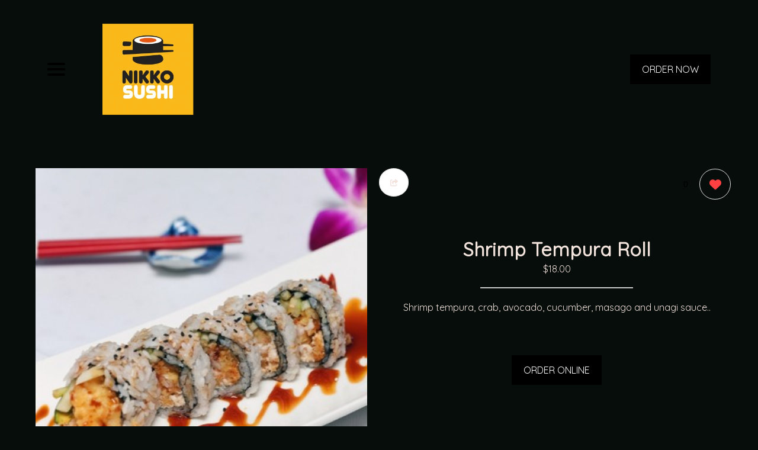

--- FILE ---
content_type: text/html; charset=UTF-8
request_url: https://nikkosushi.net/menu/100267
body_size: 8824
content:
 
    























<!DOCTYPE html>
<html class="no-js" lang="en">
<head>
    <meta charset="utf-8">
    <meta http-equiv="x-ua-compatible" content="ie=edge">
    <meta name="viewport" content="width=device-width, initial-scale=1">
    <meta name="google-signin-client_id" content="226380560851-4k34f437rqoeugbqv9338vc1i1or9qoq.apps.googleusercontent.com">
<script>
    var GOOGLE_SIGNIN_ID = "226380560851-4k34f437rqoeugbqv9338vc1i1or9qoq.apps.googleusercontent.com";
    var BLIZZFULL_LOGIN_BASE = "https://login.blizzfull.com";
</script>

<style>
    .login-wrapper .submit-btn {
    	background-image: url("/www/images/right-arrow.png") !important;
        background-repeat: no-repeat !important;
        background-position: right 15px center !important;
    }
    .login-wrapper .submit-btn.loading {
    	background-image: url("/www/images/spinner.gif") !important;
        background-size: 25px !important;
    }
</style>



    

    
    
    
                            









<title>Shrimp Tempura Roll | Nikko Sushi • Nikko Sushi Los Angeles</title>
<meta name="description" content="Shrimp tempura, crab, avocado, cucumber, masago and unagi sauce." />



<meta name="twitter:card" content="summary">
<meta name="twitter:title" content="Shrimp Tempura Roll | Nikko Sushi • Nikko Sushi Los Angeles">
<meta name="twitter:description" content="Shrimp tempura, crab, avocado, cucumber, masago and unagi sauce.">
<meta name="twitter:image" content="//www.blizzstatic.com/dynamicmedia/image//home/blizzfull/vhosts/blizzfull/media/image/13264/629e492465eb9.jpg?w=1200&h=1200&zc=1">


<meta property="og:title" content="Shrimp Tempura Roll | Nikko Sushi • Nikko Sushi Los Angeles" />
<meta property="og:type" content="restaurant.restaurant" />
<meta property="og:description" content="Shrimp tempura, crab, avocado, cucumber, masago and unagi sauce." />
<meta property="og:site_name" content="Nikko Sushi Los Angeles" />
<meta property="restaurant:category" content="Restaurant" />
<meta property="restaurant:owner_verified" content="true" />
<meta property="og:image" content="//www.blizzstatic.com/dynamicmedia/image//home/blizzfull/vhosts/blizzfull/media/image/13264/629e492465eb9.jpg?w=1200&h=1200&zc=1" />

    <meta property="restaurant:contact_info:street_address" content="1666 W Adams Blvd" />
    <meta property="restaurant:contact_info:locality"       content="Los Angeles" />
    <meta property="restaurant:contact_info:region"         content="CA" />
    <meta property="restaurant:contact_info:postal_code"    content="90007" />
    <meta property="restaurant:contact_info:country_name"   content="United States" />
    <meta property="restaurant:contact_info:email"          content="olivekitchen25@gmail.com" />
    <meta property="restaurant:contact_info:phone_number"   content="3237300133" />
    <meta property="place:location:latitude"                content="34.0322375" />
    <meta property="place:location:longitude"               content="-118.2994911" />


<link rel="canonical" href="https://nikkosushi.net/menu/100267" />
<meta property="og:url" content="https://nikkosushi.net/menu/100267" />



<link rel="shortcut icon" href="//www.blizzstatic.com/dynamicmedia/image/13264/62b64442b96d0.png">
<link rel="apple-touch-icon-precomposed" href="//www.blizzstatic.com/dynamicmedia/image/13264/62b64442b96d0.png">
<meta name="msapplication-TileImage" content="//www.blizzstatic.com/dynamicmedia/image/13264/62b64442b96d0.png">
<meta name="msapplication-TileColor" content="#fbb124">













<script type="text/javascript">
  var _userway_config = {
    account: 'TkrS6o8eq8',
    type : '2'
  };
</script>
<script type="text/javascript" src="https://cdn.userway.org/widget.js"></script>

<script type="text/javascript">
  document.addEventListener("DOMContentLoaded", function(event) {
    let captchaCheck = setInterval(function()
    {
      let textarea = document.getElementById("g-recaptcha-response");
      if(textarea)
      {
        clearInterval(captchaCheck);
        textarea.setAttribute("aria-hidden", "true");
        textarea.setAttribute("aria-label", "do not use");
        textarea.setAttribute("aria-readonly", "true");
      }

    }, 100);

    setTimeout(function() {
      var images = document.querySelectorAll('img.attachment');

      for(var i = 0; i < images.length; i++)
      {
        var image = images[i];
        image.setAttribute("alt", "Twitter image");
        image.setAttribute("aria-hidden", "true");
      }

      var headers = document.querySelectorAll('h1, h2, h3, h4, h5, h6');

      for(var i = 0; i < headers.length; i++)
      {
        var header = headers[i];
        if(header.innerText.trim() == "") {
          if(header.innerHTML != "") {
            var newNode = document.createElement("div");
            var hClass = header.getAttribute("class");
            var hStyle = header.getAttribute("style");
            newNode.innerHTML = header.innerHTML;
            newNode.setAttribute("class", hClass);
            newNode.setAttribute("style", hStyle);
            header.parentNode.replaceChild(newNode, header);
          }
          else header.remove();
        }
      }

    }, 1000)
  });



</script>

            
    




    <link rel="stylesheet" type="text/css" href="//css.blizzfull.com/f2929915c752a997b55a3073da9446a3.css" />

            <!-- BEGIN BUGSNAG -->
        <script src="//d2wy8f7a9ursnm.cloudfront.net/v7/bugsnag.min.js"></script>
        <script>
            Bugsnag.start({ 
                apiKey: 'f22a4bd9b3ac961465d23dbd71b77788',
                appVersion: '5.7f'
            });
        </script>
        <!-- END BUGSNAG -->
    
        
    <style>
        body {
            color: #f2e2dc;
            background-color: #070d0b;
            font-family:  'Quicksand', sans-serif; 
        }
        h1, h2 {
            font-family:  'Quicksand', sans-serif;
        }
        h3, h4 {
            font-family:  'Quicksand', sans-serif;
        }
        #wrapper, .wrapper {
            max-width: 1200px;
            margin: 0 auto;
        }
        #wrapper.full-width, .wrapper.full-width {
            max-width: 100% !important;
            width: 100% !important;
        }
        #footer-nav, .restaurant-name, .featured-item-title {
            font-family:  'Quicksand', sans-serif;
            color: #f2e2dc;
        }
        .restaurant-address, .featured-item-description {
            font-family:  'Quicksand', sans-serif;
            color: #f2e2dc;
        }

        .restaurant-info, .restaurant-hours div, .copyright {
            font-family:  'Quicksand', sans-serif;
            color: #fbb124;
        }

        .btn, #modal-btn {
            background: #;
            color: #;
            font-family:  'Quicksand', sans-serif;
        }
    </style>

            <link href="https://fonts.googleapis.com/css?family=Quicksand:300,400" rel="stylesheet">
    
    <noscript>
        <style type="text/css">
            [data-sal|='fade'] {
            opacity: 1;
            }

            [data-sal|='slide'],
            [data-sal|='zoom'] {
            opacity: 1;
            transform: none;
            }

            [data-sal|='flip'] {
            transform: none;
            }
        </style>
    </noscript>

</head>
<body>

<nav id="main-menu" class="menu-closed">
    <ul>
        <li>
            <a href="/">Home</a>
        </li>
        <li><a href="/order" aria-label="Order from Nikko Sushi">Order Online</a></li>        <li>
            <a href="/menu">Menu</a>
        </li>
                                    <li>
                <a href="/catering">Catering</a>
            </li>
                        <li>
            <a href="/contactus">Contact</a>
        </li>
                                        <li class="social social-sidemenu">
                                                                                            </li>
    </ul>
</nav>


<header class="pure-u-1">
    <div class="header-container pure-g">
        <div class="pure-u-1-4 pure-u-sm-2-24 flex-center justify-center-mobile">
            <button id="nav-icon" aria-label="Main Navigation">
                <span></span>
                <span></span>
                <span></span>
                <span></span>
            </button>
        </div>
        <div class="pure-u-1-2 pure-u-sm-19-24  center-md justify-center-mobile logo-wrapper">
            <div style="display: flex; align-items: center;">
                <div>
                    <a href="/">
                        <img class="restaurant-logo" src="//www.blizzstatic.com/dynamicmedia/image/13264/62b64442b96d0.png?w=260&zc=2" alt="Nikko Sushi logo">
                    </a>
                </div>
                                                </div>
        </div>
        <div class="pure-u-xs-1 pure-u-sm-3-24 flex-center header-order-button">
                        <a class="header-order-btn btn grow" 
                href="/order" aria-role="button" aria-label="Order from Nikko Sushi" data-sal="slide-up"> 
                ORDER NOW
            </a>
                    </div>
    </div>
</header>

<main id="site-content">
    

    <div class="wrapper pure-g item-page">
        <div class="pure-u-1 pure-u-md-1-2 text-center item-image-column">
            <div class="featured-item-single">
                                        
                                                    <div class="container" aria-hidden="true">
                                <img data-featherlight="//www.blizzstatic.com/dynamicmedia/image//home/blizzfull/vhosts/blizzfull/media/image/13264/629e492465eb9.jpg?w=1080" src="//www.blizzstatic.com/dynamicmedia/image//home/blizzfull/vhosts/blizzfull/media/image/13264/629e492465eb9.jpg?w=400&h=400" srcset="//www.blizzstatic.com/dynamicmedia/image//home/blizzfull/vhosts/blizzfull/media/image/13264/629e492465eb9.jpg?w=400&h=400 1x, //www.blizzstatic.com/dynamicmedia/image//home/blizzfull/vhosts/blizzfull/media/image/13264/629e492465eb9.jpg?w=800&h=800 2x" alt="Shrimp Tempura Roll" class="featured-item-img" data-sal="fade">
                            </div>
                                            
                                </div>
        </div>


        <div class="pure-u-1 pure-u-md-1-2  text-center">
            <div class="like-bar">
                <div>
    <button class="share-btn" data-toggle="dropdown"><i class="fa fa-share-square"></i> <span class="share-text">Share</span></button>
    <div class="share-menu dropdown-menu">
        <a href="#!" onclick="emailShare()"><i class="fa fa-envelope social-icon"></i>Email</a>
        <a href="#!" onclick="facebookShare()"><i class="fa fa-facebook social-icon"></i>Facebook</a>
        <a href="#!" onclick="twitterShare()"><i class="fa fa-twitter social-icon"></i>Twitter</a>
        <a href="#!" onclick="linkedinShare()"><i class="fa fa-linkedin social-icon"></i>LinkedIn</a>
        <a href="#!" onclick="copyUrl()"><i class="fa fa-link social-icon"></i>Copy link</a>
    </div>
  </div>
  <div> 
    <div class="middle">
       <div class="sm-container item-engagement-action-container">
                          <span class="total-loves">0</span>
                        <a href="#!" aria-label="0 likes" class="show-btn" data-toggle="dropdown">
                                <i class="fa fa-heart heart-btn"></i>
            </a>
            <div class="sm-menu userEngagementContainer dropdown-menu">
            <a aria-label=" loves" href="#!" class="submitRatingButton" data-rating="love"><i class="fa fa-heart"></i></a>
                <span class="sm-count number"></span>
            <a aria-label=" loves"  href="#!" class="submitRatingButton" data-rating="like"><i class="fa fa-thumbs-up"></i></a>
                <span class="sm-count number"></span>
            <a href="#!" class="submitRatingButton" data-rating="dislike"><i class="fa fa-thumbs-down"></i></a>
                <span class="sm-count number"></span>
            </div>
        </div>
    </div>
</div>

<script>
    
    var SERVER_CONSTANTS = {};
    
    SERVER_CONSTANTS.itemID = 100267;
    
    const regex = /[#!]/g
  function emailShare() {
    const url = 'mailto:?subject=Check out this Nikko Sushi menu item!&body= Hi!, Check out this Shrimp Tempura Roll from Nikko Sushi: ' + window.location.href.replace(regex, "");
    window.open(url, '_blank').focus();
    $('.share-menu').removeClass('active');
  }

  function facebookShare() {
    const url = 'https://www.facebook.com/sharer/sharer.php?u=' + window.location.href.replace(regex, "");
    window.open(url, '_blank').focus();
    $('.share-menu').removeClass('active');
  }

  function twitterShare() {
    const url = 'https://twitter.com/intent/tweet?text=Yes! Check out this Shrimp Tempura Roll from Nikko Sushi: ' + window.location.href;
    window.open(url, '_blank').focus();
    $('.share-menu').removeClass('active');
  }

  function linkedinShare() {
    const url = 'https://www.linkedin.com/sharing/share-offsite/?url=' + window.location.href;
    window.open(url, '_blank').focus();
    $('.share-menu').removeClass('active');
  }

  function copyUrl() {
    var dummy = document.createElement('input'),
    text = window.location.href;

    document.body.appendChild(dummy);
    dummy.value = text;
    dummy.select();
    document.execCommand('copy');
    document.body.removeChild(dummy);

    alert('Link copied to clipboard!');
    $('.share-menu').removeClass('active');
  }
</script>

<style>


@media (max-width: 768px) {
  .sm-container {
    margin-right: 30px;
  }
  .like-bar {
    margin-top: 10px;
  }
  .share-btn {
    margin-left: 35px;
  }
}

@media (max-width: 490px) {
  .sm-container {
    margin-right: 15px;
  }
  .like-bar {
    margin-top: 10px;
  }
  .share-btn {
    margin-left: 17px;
  }
}

.share-menu {
  display: none;
  flex-direction: column;
  background: #000;
  position: absolute;
  border-radius: 8px;
  visibility: hidden;
  opacity: 0;
  transition: .3s;
  margin-top: 14px;
  margin-left: -10px;
  padding: 20px 20px;
  text-align: left;
  font-family: sans-serif;
  font-size: 14px;
}

.share-menu i {
  color: #fff;
}

.share-menu.active {
  display: flex;
  visibility: visible;
  opacity: 1;
}

.share-menu::before {
  content: '';
  width: 10px;
  height: 10px;
  background: #000;
  position: absolute;
  top: -5px;
  left: 50%;
  transform: translateX(-50%) rotate(45deg);
}

.share-menu .fa {
  margin-right: 5px;
}

.share-menu a {
  transition: 0.4s;
  color: #fff;
  text-decoration: none;
}

.share-menu a:hover {
  transform: scale(1.1);
}

.share-menu a:not(:first-of-type) {
  margin-top: 20px;
}

</style>

<script>

  var showBtn = document.querySelector('.show-btn');

  if(showBtn){
    showBtn.addEventListener('click', function(e) {
      e.stopPropagation();
      document.querySelector('.sm-menu').classList.toggle('active');
    });
  }

  var shareBtn = document.querySelector('.share-btn');
  
  if(shareBtn){
    shareBtn.addEventListener('click', function(e) {
      e.stopPropagation();
      document.querySelector('.share-menu').classList.toggle('active');
    });
  }

  document.body.addEventListener('click', function(e) {
    if(document.querySelector('.share-menu').classList.contains('active')) {
        document.querySelector('.share-menu').classList.remove('active');
    }
    if(document.querySelector('.sm-menu').classList.contains('active')) {
        document.querySelector('.sm-menu').classList.remove('active');
    }
  });

  document.querySelectorAll('[data-toggle~=dropdown]').forEach(setupDropdown);

  function setupDropdown(dropdownToggle) {
    dropdownToggle.setAttribute('aria-haspopup', 'true');
    dropdownToggle.setAttribute('aria-expanded', 'false');
    
    var dropdownMenu = dropdownToggle.parentNode.querySelector('.dropdown-menu');
    
    dropdownMenu.setAttribute('aria-hidden', 'true');
    
    dropdownToggle.onclick = toggleDropdown;
    
    function toggleDropdown() {
      if (dropdownToggle.getAttribute('aria-expanded') === 'true') {
        dropdownToggle.setAttribute('aria-expanded', 'false');
        dropdownMenu.setAttribute('aria-hidden', 'true');
        dropdownToggle.parentNode.classList.remove('dropdown-on');
        return;
      }
      dropdownToggle.setAttribute('aria-expanded', 'true');
      dropdownMenu.setAttribute('aria-hidden', 'false');
      dropdownToggle.parentNode.classList.add('dropdown-on');
      dropdownMenu.children[0].focus();
      return;
    }
  }

</script>            </div>
            <div class="item-content">
                <h1>Shrimp Tempura Roll</h1>
                                                            <div class="item-price">$18.00</div>
                                    
            <hr />
                <div class="item-description">
                    Shrimp tempura, crab, avocado, cucumber, masago and unagi sauce..
                </div>
                                    <a class="btn square-button-dark grow item-order-btn" style="margin-top: 50px" href="https://nikkosushi.blizzfull.com/tempura-roll/100267" title="Order Online" aria-role="button">
                        ORDER ONLINE
                    </a>
                            </div>
        </div>

        <div class="pure-u-1">
            <div class="item-container" style="flex-direction: column">
                <div> 
                    
<div class="itemReviewContainer">
    
    
    <div class="allReviewsContainer">

    
    <p id="reviewLabel" class="reviewBoxLabel"><span class="totalReviews" style="display: none">
    <span class="totalReviewsNum">0</span> customer ❤️ Shrimp Tempura Roll!</span><br/> Leave a review to let us know what you think.</p>
    <textarea aria-labelledby="reviewLabel" rows="4" class="reviewMessage"></textarea>
    <button class="submitReviewButton grow">Submit Review</button>

        <script id="reviewBlurbTemplate" type="text">
            <div class="reviewBlurb" data-id="0">
                                    <div class="reviewImage">
                        <img src="/sites/templates/cafe/images/review.svg">
                    </div>
                                <div>
                    <p class="reviewName" data-name></p>
                    <p class="reviewMessage" data-message></p>
                    <p class="status">Pending Review</p>
                </div>
            </div>
        </script>

        <div class="reviewBlurbContainer">
                    </div>
    </div>

</div>
<script type="text/javascript">
    
    var SERVER_CONSTANTS = {};
    
    SERVER_CONSTANTS.itemID = 100267;
</script>

<style>

    .animateReviewIn {
        transition-property: all;
        transition-duration: .5s;
        transition-timing-function: cubic-bezier(0, 1, 0.5, 1);
        max-height:250px!important;
        overflow-y: hidden;
    }

    .reviewBlurbContainer {
        display: flex;
        flex-wrap: wrap;
        margin-top: 30px;
    }

    .reviewBlurb {
        display: flex;
        flex: 50%; 
        margin-bottom: 10px;
        padding: 20px 0 0px 0px;
    }

    .reviewName {
        font-size: 16px;
        line-height: 18px;
        font-weight: bold;
    }

    .reviewMessage {
        font-size: 16px;
        line-height: 18px;
        margin-top: 10px;
    }

    @media(max-width: 490px) {
        .reviewBlurb {
            flex: 100%; 
            margin-bottom: 10px;
        }
    }

    .status {
        margin-top: 10px;
        text-transform: uppercase;
        color: darkgrey;
    }



</style>                </div> 
            </div>
        </div>

        <div class="pure-u-1">
            <h2 class="h2 mt-100">You may also like</h2>
            <hr />
            <div class="featured-items-grid pure-g">
                                                                                                                                        <div class="pure-u-1 pure-u-md-1-3">
                                <div class="featured-item">
                                                                    <div class="container" ">
                                        <a href="/menu/100262" aria-label="Order from Nikko Sushi" class="img-link" aria-hidden="true">
                                                                                            <img src="//www.blizzstatic.com/dynamicmedia/image//home/blizzfull/vhosts/blizzfull/media/image/13264/629e49232f2fc.jpg?w=400&h=400" srcset="//www.blizzstatic.com/dynamicmedia/image//home/blizzfull/vhosts/blizzfull/media/image/13264/629e49232f2fc.jpg?w=400&h=400 1x, //www.blizzstatic.com/dynamicmedia/image//home/blizzfull/vhosts/blizzfull/media/image/13264/629e49232f2fc.jpg?w=800&h=800 2x" alt="Tiger Roll" class="featured-item-img" data-sal="fade">
                                                                                    </a>
                                    </div>
                                                                        <div class="pure-g">
                                        <div class="pure-u-3-4">
                                            <div class="featured-item-title">
                                                <a href="/menu/100262" aria-label="Order from Nikko Sushi">
                                                    Tiger Roll
                                                </a>
                                            </div>
                                        </div>
                                        <div class="pure-u-1-4 text-right">
                                                                                                                                                <div class="featured-item-price">$20.00</div>
                                                                                                                                    </div>
                                        <div class="pure-u-1">
                                            <div class="featured-item-description">
                                                Shrimp tempura, crab and cucumber on the inside and topped with shrimp, avocado and unagi sauce..
                                            </div>
                                        </div>
                                    </div>
                                </div>
                            </div>
                                                                                                                                                                                            <div class="pure-u-1 pure-u-md-1-3">
                                <div class="featured-item">
                                                                    <div class="container" ">
                                        <a href="/menu/100272" aria-label="Order from Nikko Sushi" class="img-link" aria-hidden="true">
                                                                                            <img src="//www.blizzstatic.com/dynamicmedia/image//home/blizzfull/vhosts/blizzfull/media/image/13264/629e4925930c3.jpg?w=400&h=400" srcset="//www.blizzstatic.com/dynamicmedia/image//home/blizzfull/vhosts/blizzfull/media/image/13264/629e4925930c3.jpg?w=400&h=400 1x, //www.blizzstatic.com/dynamicmedia/image//home/blizzfull/vhosts/blizzfull/media/image/13264/629e4925930c3.jpg?w=800&h=800 2x" alt="King Kong Roll" class="featured-item-img" data-sal="fade">
                                                                                    </a>
                                    </div>
                                                                        <div class="pure-g">
                                        <div class="pure-u-3-4">
                                            <div class="featured-item-title">
                                                <a href="/menu/100272" aria-label="Order from Nikko Sushi">
                                                    King Kong Roll
                                                </a>
                                            </div>
                                        </div>
                                        <div class="pure-u-1-4 text-right">
                                                                                                                                                <div class="featured-item-price">$22.00</div>
                                                                                                                                    </div>
                                        <div class="pure-u-1">
                                            <div class="featured-item-description">
                                                Shrimp tempura, spicy tuna, avocado, crab, cucumber and cream cheese on the inside and topped with crunch, spicy mayo and unagi sauce..
                                            </div>
                                        </div>
                                    </div>
                                </div>
                            </div>
                                                                                                                                                                                            <div class="pure-u-1 pure-u-md-1-3">
                                <div class="featured-item">
                                                                    <div class="container" ">
                                        <a href="/menu/100265" aria-label="Order from Nikko Sushi" class="img-link" aria-hidden="true">
                                                                                            <img src="//www.blizzstatic.com/dynamicmedia/image//home/blizzfull/vhosts/blizzfull/media/image/13264/629e4923edbef.jpg?w=400&h=400" srcset="//www.blizzstatic.com/dynamicmedia/image//home/blizzfull/vhosts/blizzfull/media/image/13264/629e4923edbef.jpg?w=400&h=400 1x, //www.blizzstatic.com/dynamicmedia/image//home/blizzfull/vhosts/blizzfull/media/image/13264/629e4923edbef.jpg?w=800&h=800 2x" alt="Baked Hamachi Roll" class="featured-item-img" data-sal="fade">
                                                                                    </a>
                                    </div>
                                                                        <div class="pure-g">
                                        <div class="pure-u-3-4">
                                            <div class="featured-item-title">
                                                <a href="/menu/100265" aria-label="Order from Nikko Sushi">
                                                    Baked Hamachi Roll
                                                </a>
                                            </div>
                                        </div>
                                        <div class="pure-u-1-4 text-right">
                                                                                                                                                <div class="featured-item-price">$20.00</div>
                                                                                                                                    </div>
                                        <div class="pure-u-1">
                                            <div class="featured-item-description">
                                                Yellowtail, avocado and cream cheese deep fried with spicy mayo and unagi sauce..
                                            </div>
                                        </div>
                                    </div>
                                </div>
                            </div>
                                                                     </div>
        </div>
    </div>

    <style>
        .item-page {
            padding-top: 50px;
            justify-content: center;
        }
        @media (max-width: 490px) {
            .item-page {
                padding-top: 25px;
            }
        }
        .item-price, .item-description {
            font-family:  'Quicksand', sans-serif;
        }
        .item-description {
            margin-bottom: 20px;
        }
        .featured-item-price, .item-order-btn {
            font-family:  'Quicksand', sans-serif;
        }
        .item-content {
            display: flex;
            flex-direction: column;
            align-items: center;
            padding-top: 10%;
            padding-left:15px;
            padding-right:15px;
        }
        .item-image-column {
                    }
    </style>
  

</main>
<!--[if lt IE 8]>
<p class="browserupgrade">You are using an <strong>outdated</strong> browser. Please <a href="//browsehappy.com/">upgrade your browser</a> to improve your experience.</p>
<![endif]-->

<footer>
    
    <div id="footer-nav">
        <ul>
            <li><a class="footer-nav-item" href="/order" aria-label="Order from Nikko Sushi">ORDER ONLINE</a></li>            <li><a class="footer-nav-item" href="/menu">MENU</a></li>
                                                <li><a class="footer-nav-item" href="/catering">CATERING</a></li>
                                    <li><a class="footer-nav-item" href="/contactus">CONTACT</a></li>
                                </ul>
        <div class="social">
                                                                                            </div>
    </div>

    <div class="restaurant-name">
        Nikko Sushi
    </div>
    
    
            <div class="restaurant-address">
            1666 W Adams Blvd Los Angeles, CA 90007
        </div>
        <div class="restaurant-info">
                <br>Sushi in Los Angeles    </div>
            <div class="pure-u-1 restaurant-hours">
            <div class="pure-g">
                <div class="pure-u-1 pure-u-md-1-4"></div>
                <div class="pure-u-1 pure-u-md-1-4">
                    <div class="hours-title" style="margin-bottom: 20px">DELIVERY HOURS</div>
                                            <p>We do not offer delivery.</p>
                                    </div>
                <div class="pure-u-1 pure-u-md-1-4">
                    <div class="take-out-hours" style="margin-bottom: 20px">TAKE-OUT HOURS</div>
                                            <article class="op-hours">
                                                            <div>
                                    <div>sun</div>
                                    <div>
                                                                                    11:30AM - 9:00PM<br>                                                                            </div>
                                </div>
                                                            <div>
                                    <div>mon</div>
                                    <div>
                                                                                    11:30AM - 9:00PM<br>                                                                            </div>
                                </div>
                                                            <div>
                                    <div>tue</div>
                                    <div>
                                                                                    11:30AM - 9:00PM<br>                                                                            </div>
                                </div>
                                                            <div>
                                    <div>wed</div>
                                    <div>
                                                                                    11:30AM - 9:00PM<br>                                                                            </div>
                                </div>
                                                            <div>
                                    <div>thur</div>
                                    <div>
                                                                                    11:30AM - 9:00PM<br>                                                                            </div>
                                </div>
                                                            <div>
                                    <div>fri</div>
                                    <div>
                                                                                    11:30AM - 9:00PM<br>                                                                            </div>
                                </div>
                                                            <div>
                                    <div>sat</div>
                                    <div>
                                                                                    11:30AM - 9:00PM<br>                                                                            </div>
                                </div>
                                                    </article>
                                    </div>
                <div class="pure-u-1 pure-u-md-1-4"></div>
            </div>
        </div>
        <div class="copyright">
        &copy; Copyright 2026. All rights reserved.             Powered by <a href="//www.blizzfull.com" title="Online Ordering and Website Provider"  target="_blank" class="">Blizzfull</a>.
    
        <p>We strive to ensure that our website is accessible to people with disabilities<a href="/accessibility"> Our Accessibility Statement</a></p>
    </div>

</footer>



<script type="text/javascript" src="//www.blizzstatic.com/73ac8e1b5f1bd63de5705d4f9dd75b18.js" minified crossorigin="anonymous"></script>
<script>if(typeof h73ac8e1b5f1bd63de5705d4f9dd75b18 === 'undefined') document.write('<script src="//static.blizzfull.com/73ac8e1b5f1bd63de5705d4f9dd75b18.js" minified><\/script>')</script> 

<script>
    $(document).ready(function(){
        $('.menu-catnav-toggle').click(function(){
            $('.menu-catnav-toggle').hide();
            $('.menu-catnav').show();
            window.scrollTo(0,0);
        });

        $('.menu-catnav').click(function(){
            // only hide on mobile
            if (window.innerWidth <= 590) $('.menu-catnav').hide();
            $('.menu-catnav-toggle').show();
        });

        $('#nav-icon').click(function(){
            window.scrollTo(0,0);
            $(this).toggleClass('open');
            $('#main-menu').toggleClass('menu-open');
            $('#main-menu').toggleClass('menu-closed');
            $(document.body).toggleClass('menu-open');
        });

        $('.slick-carousel').slick({
            slidesToShow: 1,
            autoplay: true,
            autoplaySpeed: 5000,
            speed: 2000,
            dots:false,
            prevArrow: false,
            nextArrow: false
        });

        $('.item-slick-carousel').slick({
            slidesToShow: 1,
             slidesToScroll: 1,
            autoplay: false,
            autoplaySpeed: 5000,
            speed: 500,
            dots:false,
            prevArrow: true,
            nextArrow: true,
            asNavFor: '.item-slick-carousel-thumb'
        });

        $('.item-slick-carousel-thumb').slick({
            slidesToShow: 4,
            slidesToScroll: 1,
            dots:false,
            asNavFor: '.item-slick-carousel',
            prevArrow: false,
            nextArrow: false,
            centerMode: false,
            focusOnSelect: true
        });

        $('.reviews-slider').slick({
            slidesToShow: 3,
            slidesToScroll: 1,
            autoplay: true,
            autoplaySpeed: 3000,
            dots: false,
            arrows: true,
            infinite: true,
            responsive: [
                {
                    breakpoint: 768,    // Tablets
                    settings: {
                        slidesToShow: 2,
                        slidesToScroll: 1,
                        arrows: false
                    }
                },
                {
                    breakpoint: 480,    // Mobile
                    settings: {
                        slidesToShow: 1,
                        slidesToScroll: 1,
                        arrows: false
                    }
                }
            ]
        });
    });
</script>

    <!-- Website Alert -->
    

    <!-- Website Alert -->
    

<script>
    $.browser = {};
    (function () {
        $.browser.msie = false;
        $.browser.version = 0;
        if (navigator.userAgent.match(/MSIE ([0-9]+)\./)) {
            $.browser.msie = true;
            $.browser.version = RegExp.$1;
        }
    })();
</script>

<div style="display:none">
    <div class="login-wrapper" id="login-wrapper">
        <div style="display:flex; justify-content: space-between;">
            <div class="top-bar">
                <a href="#" class="top-bar-btn signin selected">Sign In</a>
                <a href="#" class="top-bar-btn register">Register</a>
            </div>
            <div class="login-forgot">
                <a aria-label="Reset your password" href="#" class="forgotpw">
                    Forgot your password?
                </a>
            </div>
        </div>
        <div class="auth-bar">
            <div>
                <button id="openID-google" role="button" aria-label="Login with Google" class="auth-btn login-google" >
                    <img src="//www.blizzstatic.com/www/images/google-icon-new.png">
                    <span>Continue with Google</span>
                </button>
                <button aria-label="Login with Facebook" id="openID-facebook" class="auth-btn login-facebook login-social">
                    <img src="//www.blizzstatic.com/www/images/facebook-icon-new.png">
                    <span>Continue with Facebook</span>
                </button>
                <button aria-label="Login with Yahoo" id="openID-yahoo" class="auth-btn login-yahoo login-social">
                    <img src="//www.blizzstatic.com/www/images/yahoo-icon-new.png">
                    <span>Continue with Yahoo</span>
                </button>
                <button aria-label="Sign in with Apple" id="openID-apple" class="auth-btn login-apple login-social">
                    <img src="//www.blizzstatic.com/www/images/apple-icon-new.png">
                    <span>Continue with Apple</span>
                </button>
            </div>
        </div>

        <div class="alt-sign-in">or sign in with</div>
        <div class="signin-container">
            <form id="loginForm">
                <div class="input-container">
                    <input aria-label="Account email addres" name="email" class="login-register-text-input" id="loginInput" type="text" />
                    <label>EMAIL</label>
                    <img class="icon" src="//www.blizzstatic.com/www/images/username-icon.svg">
                </div>
                <div class="input-container">
                    <input aria-label="Account password" name="password" id="loginPasswordInput" class="login-register-text-input" type="password" />
                    <label>PASSWORD</label>
                    <img class="icon" src="//www.blizzstatic.com/www/images/password-icon.svg">
                </div>
                <input id="loginSubmitBtn" type="submit" class="submit-btn" value="Sign in" />
                <div role="alert" class="login-error">
                    You have entered an invalid email address.
                </div>
            </form>
        </div>
        <div class="register-container">
            <form id="registerForm">
                <div class="input-container">
                    <input aria-label="Account email address" name="email" class="login-register-text-input" id="register-email-input" type="text" />
                    <label>EMAIL</label>
                    <img class="icon" src="//www.blizzstatic.com/www/images/username-icon.svg">
                </div>
                <div class="input-container">
                    <input aria-label="Enter your name" name="name" class="login-register-text-input" id="register-name-input" type="text" />
                    <label>NAME</label>
                    <img class="icon" src="//www.blizzstatic.com/www/images/username-icon.svg">
                </div>
                <div class="password-row">
                    <div class="input-container">
                        <input aria-label="Account password" id="regPassword" class="login-register-text-input regPassword" name="password" type="password" />
                        <label>PASSWORD</label>
                        <img class="icon" src="//www.blizzstatic.com/www/images/password-icon.svg">
                    </div>
                    <div class="input-container">
                        <input aria-label="Confirm account password" id="regPassword2" class="login-register-text-input regPassword" type="password" />
                        <label>CONFIRM PASSWORD</label>
                        <img class="icon" src="//www.blizzstatic.com/www/images/password-icon.svg">
                    </div>
                </div>
                <div style="margin-top: 15px; color: #344149">
                    <input type="checkbox" name="subscribed" checked aria-label="Sign up for deals and promotions">Sign up for deals and promotions
                </div>
                <div role="alert" class="register-password-error">The passwords do not match.</div>
                <div id="registerErrorBox">
                </div>
                <input id="registerSubmitBtn" type="submit" value="Register" class="submit-btn" />

            </form>
        </div>
        <div class="forgotpw-container">
            <form id="forgotpwForm">
                <div class="input-container">
                    <input aria-label="Enter your email addres" name="email" class="login-register-text-input" id="forgotpwEmail" type="text" />
                    <label>ENTER YOUR EMAIL ADDRESS</label>
                    <img class="icon" src="//www.blizzstatic.com/www/images/username-icon.svg">
                </div>
                <input id="forgotpwSubmitBtn" type="submit" class="submit-btn" value="Reset my password" />
                <div role="alert" class="forgot-pw-error">
                    You have entered an invalid email address.
                </div>
            </form>
            <div class="forgotpw-confirmation">
                <img src="//www.blizzstatic.com/www/images/password-big.svg">
                <div style="margin-top: 15px;">We have sent you a password reset email. <br>Click the button in the email to reset your password.</div>
            </div>
        </div>
        <a href="https://www.blizzfull.com/privacy" target="_blank" style="display: block; text-align: center; margin-top: 15px; text-decoration: none; color: #4b5a66; font-size: 14px;">Terms & Privacy</a>
    </div>
</div>
<script src="https://apis.google.com/js/platform.js?onload=onLoadCallback">
</script>







<script>
    
    //See public/shared/blizzfullAnalytics.js
    BLIZZFULL_ANALYTICS.init(null, 'UA-29981188-3', true);
</script>



<script src="https://www.google.com/recaptcha/api.js" async defer></script>
<script>
    $( "form" ).on( "submit", function(e) {
        e.preventDefault();

        let name = $(this).find('#name').val();
        if (!name) return $(this).find('.form-error').html('Name field is required');

        let email = $(this).find('#email').val();
        if (!email) return $(this).find('.form-error').html('Email field is required');

        let message = $(this).find('#message').val();
        if (!message) return $(this).find('.form-error').html('Message field is required');

        let captcha = $(this).find('#g-recaptcha-response').val();
        if (!captcha) return $(this).find('.form-error').html('Captcha is required');

        $(this).find(':submit').val('THANKS FOR CONTACTING!');
        $(this).find('.form-error').html('');

        let data = $(this).serialize();
        $.ajax({
            type: 'POST',
            url: '/contact',
            data: data
        });
    });

</script>

<style>
    
</style>

</body>
</html>
